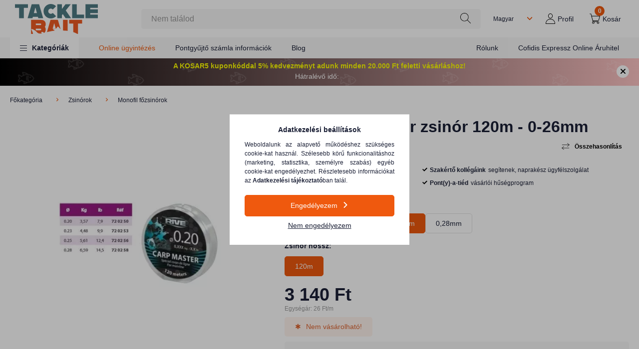

--- FILE ---
content_type: image/svg+xml
request_url: https://tacklebait.hu/!common_design/custom/tacklebait.unasshop.hu/image/a-arrow-w.svg
body_size: 533
content:
<svg width="12" height="12" viewBox="0 0 12 12" fill="none" xmlns="http://www.w3.org/2000/svg">
<path d="M9.33352 5.53176L3.99337 0.191706C3.86985 0.068097 3.70498 0 3.52917 0C3.35337 0 3.18849 0.068097 3.06498 0.191706L2.67172 0.584873C2.41582 0.841066 2.41582 1.25745 2.67172 1.51326L7.15597 5.99751L2.66674 10.4867C2.54323 10.6104 2.47504 10.7751 2.47504 10.9508C2.47504 11.1267 2.54323 11.2915 2.66674 11.4152L3.06001 11.8083C3.18362 11.9319 3.3484 12 3.5242 12C3.7 12 3.86488 11.9319 3.98839 11.8083L9.33352 6.46336C9.45732 6.33936 9.52532 6.1738 9.52493 5.9978C9.52532 5.82112 9.45732 5.65566 9.33352 5.53176Z" fill="white"/>
</svg>


--- FILE ---
content_type: image/svg+xml
request_url: https://tacklebait.hu/shop_ordered/34614/pic/menu_ikonok/icon-461212.svg
body_size: 5522
content:
<?xml version="1.0" encoding="UTF-8"?>
<svg xmlns="http://www.w3.org/2000/svg" xmlns:xlink="http://www.w3.org/1999/xlink" width="20px" height="20px" viewBox="0 0 20 20" version="1.1">
<g id="surface1">
<path style=" stroke:none;fill-rule:nonzero;fill:rgb(0%,0%,0%);fill-opacity:1;" d="M 19.125 7.390625 C 18.378906 6.304688 16.996094 5.875 15.765625 6.335938 C 15.765625 6.335938 15.765625 6.335938 15.761719 6.335938 C 14.441406 6.828125 13.378906 7.789062 12.757812 9.042969 C 12.289062 9.925781 11.375 10.507812 10.378906 10.558594 C 9.722656 10.585938 9.046875 10.671875 8.179688 10.835938 C 8.113281 10.851562 8.050781 10.863281 7.984375 10.875 L 8.59375 6.984375 C 8.816406 5.742188 8.765625 4.476562 8.449219 3.316406 C 8.109375 2.078125 7.492188 1.007812 6.609375 0.128906 C 6.609375 0.125 6.601562 0.125 6.597656 0.121094 C 6.59375 0.117188 6.585938 0.109375 6.578125 0.105469 C 6.574219 0.0976562 6.566406 0.09375 6.5625 0.0898438 C 6.558594 0.0859375 6.550781 0.0820312 6.550781 0.078125 C 6.546875 0.078125 6.546875 0.078125 6.542969 0.078125 C 6.535156 0.0703125 6.527344 0.0664062 6.519531 0.0625 C 6.515625 0.0585938 6.507812 0.0546875 6.503906 0.0507812 C 6.496094 0.046875 6.484375 0.0429688 6.476562 0.0429688 C 6.472656 0.0390625 6.46875 0.0351562 6.457031 0.03125 C 6.449219 0.03125 6.445312 0.0273438 6.4375 0.0234375 C 6.429688 0.0234375 6.421875 0.0195312 6.414062 0.015625 C 6.410156 0.015625 6.402344 0.015625 6.394531 0.0117188 C 6.386719 0.0078125 6.378906 0.00390625 6.371094 0.00390625 C 6.363281 0.00390625 6.359375 0.00390625 6.351562 0.00390625 C 6.34375 0 6.335938 0 6.324219 0 C 6.316406 0 6.3125 0 6.304688 0 C 6.296875 0 6.289062 0 6.277344 0 C 6.269531 0 6.261719 0 6.257812 0 C 6.25 0 6.242188 0 6.234375 0 C 6.222656 0 6.21875 0.00390625 6.210938 0.00390625 C 6.203125 0.00390625 6.195312 0.00390625 6.1875 0.00390625 C 6.179688 0.0078125 6.171875 0.0078125 6.164062 0.0117188 C 6.15625 0.015625 6.148438 0.015625 6.144531 0.015625 C 6.136719 0.0195312 6.128906 0.0234375 6.121094 0.0234375 C 6.113281 0.0273438 6.105469 0.03125 6.101562 0.03125 C 6.09375 0.03125 6.085938 0.0351562 6.078125 0.0390625 C 6.074219 0.0429688 6.0625 0.0429688 6.058594 0.046875 C 6.054688 0.0507812 6.046875 0.0546875 6.039062 0.0585938 C 6.03125 0.0625 6.027344 0.0664062 6.015625 0.0703125 C 6.011719 0.0742188 6.007812 0.078125 6 0.0820312 C 5.992188 0.0898438 5.988281 0.09375 5.980469 0.0976562 C 5.972656 0.101562 5.96875 0.109375 5.964844 0.109375 C 5.957031 0.117188 5.953125 0.125 5.941406 0.128906 C 5.941406 0.132812 5.941406 0.132812 5.9375 0.136719 C 5.933594 0.136719 5.933594 0.144531 5.929688 0.144531 C 5.921875 0.152344 5.917969 0.160156 5.914062 0.164062 C 5.90625 0.171875 5.902344 0.179688 5.894531 0.183594 C 5.894531 0.1875 5.890625 0.191406 5.886719 0.195312 C 5.070312 1.355469 4.246094 2.582031 3.429688 3.84375 C 3.398438 3.894531 3.363281 3.945312 3.328125 4 C 3.289062 4.058594 3.246094 4.121094 3.203125 4.1875 L 3.203125 4.191406 C 3.121094 4.328125 3.0625 4.476562 3.03125 4.636719 L 0.964844 15.550781 C 0.734375 16.011719 0.554688 16.496094 0.429688 16.996094 C 0.429688 17 0.425781 17.003906 0.425781 17.007812 C 0.425781 17.011719 0.421875 17.015625 0.421875 17.019531 C 0.273438 17.765625 0.472656 18.523438 0.964844 19.105469 C 1.4375 19.664062 2.121094 19.976562 2.847656 19.976562 L 2.933594 19.976562 C 3.277344 19.96875 3.617188 19.871094 3.917969 19.695312 L 18.382812 11.351562 C 18.582031 11.238281 18.757812 11.089844 18.910156 10.921875 C 19.789062 9.925781 19.875 8.476562 19.125 7.390625 Z M 3.964844 4.804688 C 3.972656 4.757812 3.988281 4.722656 4.011719 4.683594 C 4.046875 4.625 4.085938 4.566406 4.125 4.511719 C 4.160156 4.457031 4.195312 4.402344 4.230469 4.347656 C 4.925781 3.269531 5.632812 2.21875 6.332031 1.210938 C 7.546875 2.679688 8.046875 4.738281 7.671875 6.828125 L 7.671875 6.839844 L 7.007812 11.070312 C 6.527344 11.175781 6.046875 11.304688 5.570312 11.5 C 5.570312 11.5 5.570312 11.5 5.566406 11.5 C 4.324219 12 3.210938 12.742188 2.339844 13.640625 C 2.320312 13.660156 2.304688 13.679688 2.285156 13.699219 Z M 1.6875 18.496094 C 1.382812 18.136719 1.261719 17.667969 1.351562 17.207031 C 1.460938 16.773438 1.621094 16.359375 1.820312 15.957031 C 1.835938 15.933594 1.851562 15.90625 1.863281 15.878906 C 2.652344 14.351562 4.074219 13.109375 5.917969 12.367188 L 5.921875 12.367188 C 6.429688 12.15625 6.957031 12.035156 7.507812 11.921875 C 7.6875 11.886719 7.863281 11.855469 8.046875 11.820312 C 8.152344 11.800781 8.257812 11.78125 8.363281 11.761719 C 9.179688 11.605469 9.816406 11.519531 10.425781 11.496094 L 10.433594 11.496094 C 11.085938 11.464844 11.722656 11.257812 12.273438 10.90625 C 12.824219 10.554688 13.28125 10.066406 13.589844 9.484375 C 13.589844 9.484375 13.59375 9.484375 13.59375 9.480469 C 13.59375 9.476562 13.59375 9.476562 13.597656 9.472656 C 14.109375 8.425781 14.992188 7.625 16.09375 7.214844 C 16.921875 6.90625 17.851562 7.195312 18.355469 7.925781 C 18.859375 8.65625 18.800781 9.632812 18.214844 10.296875 C 18.128906 10.394531 18.03125 10.472656 17.921875 10.535156 L 3.457031 18.882812 C 3.292969 18.976562 3.101562 19.03125 2.910156 19.039062 C 2.4375 19.050781 1.996094 18.851562 1.6875 18.496094 Z M 1.6875 18.496094 "/>
<path style=" stroke:none;fill-rule:nonzero;fill:rgb(0%,0%,0%);fill-opacity:1;" d="M 3.730469 17.386719 C 4.199219 17.386719 4.582031 17.003906 4.582031 16.53125 C 4.582031 16.058594 4.199219 15.675781 3.730469 15.675781 C 3.257812 15.675781 2.875 16.058594 2.875 16.53125 C 2.875 17.003906 3.257812 17.386719 3.730469 17.386719 Z M 3.730469 17.386719 "/>
</g>
</svg>


--- FILE ---
content_type: image/svg+xml
request_url: https://tacklebait.hu/!common_design/custom/tacklebait.unasshop.hu/image/a-arrow.svg
body_size: 535
content:
<svg width="12" height="12" viewBox="0 0 12 12" fill="none" xmlns="http://www.w3.org/2000/svg">
<path d="M9.33352 5.53176L3.99337 0.191706C3.86985 0.068097 3.70498 0 3.52917 0C3.35337 0 3.18849 0.068097 3.06498 0.191706L2.67172 0.584873C2.41582 0.841066 2.41582 1.25745 2.67172 1.51326L7.15597 5.99751L2.66674 10.4867C2.54323 10.6104 2.47504 10.7751 2.47504 10.9508C2.47504 11.1267 2.54323 11.2915 2.66674 11.4152L3.06001 11.8083C3.18362 11.9319 3.3484 12 3.5242 12C3.7 12 3.86488 11.9319 3.98839 11.8083L9.33352 6.46336C9.45732 6.33936 9.52532 6.1738 9.52493 5.9978C9.52532 5.82112 9.45732 5.65566 9.33352 5.53176Z" fill="#EF590E"/>
</svg>


--- FILE ---
content_type: image/svg+xml
request_url: https://tacklebait.hu/!common_design/custom/tacklebait.unasshop.hu/image/compare.svg
body_size: 349
content:
<svg width="16" height="16" viewBox="0 0 16 16" fill="none" xmlns="http://www.w3.org/2000/svg">
<path d="M11.515 8L11 7.59807L14.97 4.5L11 1.40193L11.515 1L16 4.5L11.515 8Z" fill="black"/>
<path d="M0.834106 4.05387H15.1839V4.77132H0.834106V4.05387Z" fill="black"/>
<path d="M4.48496 14.4L0 10.9001L4.48496 7.4L5 7.80192L1.03007 10.9001L5 13.9981L4.48496 14.4Z" fill="black"/>
<path d="M0.834106 10.6H15.1839V11.3174H0.834106V10.6Z" fill="black"/>
</svg>


--- FILE ---
content_type: image/svg+xml
request_url: https://tacklebait.hu/shop_ordered/34614/pic/menu_ikonok/icon-856137.svg
body_size: 9873
content:
<?xml version="1.0" encoding="UTF-8"?>
<svg xmlns="http://www.w3.org/2000/svg" xmlns:xlink="http://www.w3.org/1999/xlink" width="20px" height="20px" viewBox="0 0 20 20" version="1.1">
<g id="surface1">
<path style=" stroke:none;fill-rule:nonzero;fill:rgb(0%,0%,0%);fill-opacity:1;" d="M 3.613281 6.285156 C 4.539062 6.285156 5.289062 5.535156 5.289062 4.609375 C 5.289062 3.6875 4.535156 2.933594 3.613281 2.933594 C 2.691406 2.933594 1.9375 3.6875 1.9375 4.609375 C 1.9375 5.535156 2.6875 6.285156 3.613281 6.285156 Z M 3.613281 3.816406 C 4.046875 3.816406 4.402344 4.171875 4.402344 4.609375 C 4.402344 5.042969 4.046875 5.398438 3.613281 5.398438 C 3.179688 5.398438 2.824219 5.042969 2.824219 4.609375 C 2.820312 4.171875 3.175781 3.816406 3.613281 3.816406 Z M 3.613281 3.816406 "/>
<path style=" stroke:none;fill-rule:nonzero;fill:rgb(0%,0%,0%);fill-opacity:1;" d="M 18.726562 15.707031 C 18.871094 15.707031 18.988281 15.585938 18.988281 15.445312 C 18.988281 15.300781 18.871094 15.183594 18.726562 15.183594 L 15.703125 15.183594 L 15.703125 2.453125 C 15.84375 2.3125 15.839844 2.082031 15.699219 1.941406 C 15.558594 1.796875 15.328125 1.796875 15.183594 1.941406 L 8.378906 8.746094 C 8.246094 8.675781 8.105469 8.632812 7.953125 8.621094 C 7.949219 8.621094 7.949219 8.621094 7.949219 8.621094 C 7.945312 8.621094 7.941406 8.621094 7.941406 8.621094 C 7.933594 8.621094 7.925781 8.621094 7.921875 8.621094 C 7.917969 8.621094 7.910156 8.621094 7.902344 8.621094 L 5.605469 8.617188 L 3.378906 6.835938 C 2.863281 6.421875 2.171875 6.335938 1.570312 6.613281 C 1.523438 6.636719 1.476562 6.660156 1.433594 6.6875 C 0.960938 6.960938 0.644531 7.4375 0.582031 7.984375 L 0.582031 7.988281 C 0.578125 8 0.578125 8.015625 0.578125 8.03125 C 0.578125 8.039062 0.578125 8.046875 0.574219 8.050781 C 0.574219 8.0625 0.570312 8.074219 0.570312 8.082031 C 0.570312 8.097656 0.566406 8.117188 0.566406 8.136719 L 0.445312 12.492188 C 0.433594 12.972656 0.582031 13.449219 0.867188 13.832031 L 0.441406 13.832031 C 0.199219 13.832031 0 14.027344 0 14.273438 C 0 14.519531 0.199219 14.71875 0.441406 14.71875 L 2.601562 14.714844 L 4.195312 14.710938 L 5.511719 17.910156 C 5.582031 18.082031 5.746094 18.183594 5.921875 18.183594 C 5.976562 18.183594 6.03125 18.175781 6.089844 18.152344 C 6.316406 18.054688 6.421875 17.796875 6.328125 17.570312 L 5.152344 14.710938 L 5.78125 14.710938 L 6.890625 17.421875 C 6.890625 17.429688 6.890625 17.429688 6.894531 17.4375 C 6.894531 17.4375 6.898438 17.441406 6.898438 17.445312 C 6.898438 17.445312 6.898438 17.449219 6.902344 17.453125 C 6.902344 17.453125 6.902344 17.457031 6.90625 17.457031 C 7.113281 17.890625 7.546875 18.148438 8.003906 18.148438 C 8.15625 18.148438 8.316406 18.117188 8.46875 18.054688 C 9.070312 17.808594 9.371094 17.132812 9.152344 16.519531 C 9.152344 16.519531 9.148438 16.515625 9.148438 16.511719 C 9.148438 16.507812 9.144531 16.503906 9.144531 16.5 L 7.566406 12.648438 C 7.378906 12.1875 6.933594 11.890625 6.4375 11.890625 L 4.050781 11.898438 L 4.09375 10.40625 L 4.3125 10.578125 C 4.621094 10.824219 5.003906 10.957031 5.394531 10.957031 L 7.902344 10.953125 C 7.914062 10.953125 7.925781 10.953125 7.9375 10.949219 L 7.949219 10.949219 C 8.546875 10.894531 9.015625 10.382812 9.015625 9.78125 C 9.015625 9.59375 8.96875 9.417969 8.890625 9.257812 L 15.179688 2.96875 L 15.179688 15.175781 L 9.621094 15.175781 C 9.480469 15.175781 9.359375 15.292969 9.359375 15.4375 C 9.359375 15.582031 9.480469 15.699219 9.621094 15.699219 L 18.726562 15.699219 Z M 6.4375 12.78125 C 6.574219 12.78125 6.695312 12.859375 6.746094 12.984375 L 8.320312 16.824219 C 8.375 16.992188 8.292969 17.171875 8.128906 17.242188 C 7.96875 17.308594 7.785156 17.234375 7.707031 17.078125 L 6.585938 14.34375 C 6.460938 14.027344 6.15625 13.828125 5.820312 13.828125 L 2.605469 13.832031 C 2.265625 13.832031 1.929688 13.6875 1.691406 13.441406 C 1.453125 13.195312 1.320312 12.859375 1.332031 12.515625 L 1.453125 8.160156 C 1.453125 8.144531 1.457031 8.125 1.457031 8.105469 C 1.457031 8.097656 1.460938 8.089844 1.460938 8.078125 C 1.460938 8.070312 1.460938 8.0625 1.460938 8.054688 C 1.464844 8.042969 1.46875 8.027344 1.46875 8.015625 C 1.46875 8.011719 1.46875 8.011719 1.472656 8.007812 C 1.515625 7.816406 1.617188 7.644531 1.773438 7.523438 C 1.773438 7.523438 1.773438 7.519531 1.773438 7.519531 C 1.785156 7.511719 1.796875 7.503906 1.804688 7.496094 C 1.8125 7.492188 1.816406 7.488281 1.820312 7.484375 C 1.828125 7.480469 1.839844 7.472656 1.851562 7.46875 C 1.859375 7.460938 1.867188 7.460938 1.875 7.453125 C 1.882812 7.449219 1.890625 7.445312 1.898438 7.441406 C 1.90625 7.4375 1.917969 7.429688 1.929688 7.425781 C 1.945312 7.417969 1.960938 7.410156 1.976562 7.40625 C 1.980469 7.402344 1.988281 7.398438 1.988281 7.398438 C 2.003906 7.394531 2.019531 7.390625 2.03125 7.382812 L 2.035156 7.382812 C 2.203125 7.328125 2.386719 7.328125 2.5625 7.382812 C 2.566406 7.382812 2.566406 7.386719 2.574219 7.386719 C 2.664062 7.417969 2.75 7.464844 2.828125 7.527344 L 5.175781 9.40625 C 5.179688 9.414062 5.1875 9.414062 5.191406 9.421875 C 5.199219 9.421875 5.199219 9.425781 5.207031 9.429688 C 5.214844 9.4375 5.230469 9.445312 5.238281 9.449219 C 5.242188 9.449219 5.246094 9.453125 5.246094 9.453125 C 5.257812 9.457031 5.265625 9.460938 5.277344 9.464844 C 5.28125 9.46875 5.285156 9.46875 5.289062 9.46875 C 5.296875 9.472656 5.308594 9.476562 5.316406 9.480469 C 5.320312 9.484375 5.324219 9.484375 5.332031 9.484375 C 5.339844 9.488281 5.347656 9.492188 5.355469 9.492188 C 5.363281 9.492188 5.367188 9.496094 5.371094 9.496094 C 5.382812 9.5 5.390625 9.5 5.402344 9.5 C 5.40625 9.5 5.410156 9.5 5.414062 9.503906 C 5.425781 9.507812 5.441406 9.507812 5.457031 9.507812 L 7.886719 9.507812 C 8.027344 9.527344 8.136719 9.648438 8.136719 9.792969 C 8.136719 9.9375 8.027344 10.058594 7.886719 10.078125 L 5.398438 10.078125 C 5.207031 10.078125 5.019531 10.015625 4.871094 9.894531 L 3.960938 9.167969 C 3.957031 9.167969 3.953125 9.167969 3.953125 9.164062 C 3.945312 9.160156 3.9375 9.152344 3.929688 9.148438 C 3.925781 9.144531 3.921875 9.140625 3.914062 9.136719 C 3.90625 9.132812 3.902344 9.128906 3.894531 9.125 C 3.890625 9.121094 3.882812 9.121094 3.875 9.113281 C 3.867188 9.113281 3.863281 9.109375 3.855469 9.105469 C 3.847656 9.101562 3.84375 9.097656 3.835938 9.097656 C 3.828125 9.09375 3.820312 9.089844 3.8125 9.089844 C 3.804688 9.085938 3.796875 9.082031 3.792969 9.082031 C 3.789062 9.082031 3.78125 9.082031 3.773438 9.078125 C 3.765625 9.074219 3.757812 9.074219 3.75 9.074219 C 3.746094 9.074219 3.738281 9.070312 3.734375 9.070312 C 3.726562 9.070312 3.714844 9.066406 3.707031 9.066406 C 3.703125 9.066406 3.703125 9.066406 3.695312 9.066406 C 3.695312 9.066406 3.691406 9.066406 3.6875 9.066406 C 3.679688 9.066406 3.671875 9.066406 3.664062 9.066406 C 3.65625 9.066406 3.648438 9.066406 3.644531 9.066406 C 3.636719 9.066406 3.628906 9.070312 3.617188 9.070312 C 3.613281 9.070312 3.605469 9.074219 3.601562 9.074219 C 3.59375 9.074219 3.585938 9.074219 3.574219 9.078125 C 3.570312 9.082031 3.5625 9.082031 3.558594 9.082031 C 3.550781 9.085938 3.539062 9.089844 3.53125 9.089844 C 3.527344 9.09375 3.523438 9.09375 3.519531 9.097656 C 3.507812 9.097656 3.5 9.105469 3.492188 9.109375 C 3.488281 9.113281 3.484375 9.113281 3.480469 9.113281 C 3.46875 9.121094 3.460938 9.125 3.453125 9.128906 C 3.449219 9.132812 3.445312 9.132812 3.445312 9.136719 C 3.433594 9.140625 3.425781 9.148438 3.414062 9.152344 C 3.414062 9.15625 3.410156 9.15625 3.40625 9.160156 C 3.398438 9.164062 3.390625 9.171875 3.382812 9.179688 C 3.382812 9.183594 3.378906 9.183594 3.375 9.1875 C 3.367188 9.191406 3.359375 9.203125 3.355469 9.207031 C 3.351562 9.214844 3.347656 9.214844 3.34375 9.222656 C 3.34375 9.226562 3.339844 9.226562 3.335938 9.230469 C 3.335938 9.230469 3.332031 9.238281 3.328125 9.238281 C 3.324219 9.246094 3.320312 9.25 3.316406 9.257812 C 3.3125 9.261719 3.308594 9.269531 3.304688 9.273438 C 3.300781 9.28125 3.296875 9.289062 3.292969 9.292969 C 3.289062 9.300781 3.285156 9.304688 3.28125 9.3125 C 3.28125 9.316406 3.277344 9.328125 3.273438 9.332031 C 3.273438 9.339844 3.269531 9.347656 3.265625 9.351562 C 3.265625 9.359375 3.261719 9.367188 3.261719 9.371094 C 3.257812 9.378906 3.257812 9.386719 3.253906 9.394531 C 3.25 9.398438 3.25 9.40625 3.25 9.414062 C 3.246094 9.421875 3.246094 9.429688 3.242188 9.4375 C 3.242188 9.441406 3.242188 9.449219 3.242188 9.453125 C 3.242188 9.460938 3.238281 9.472656 3.238281 9.480469 L 3.238281 9.492188 L 3.148438 12.332031 C 3.144531 12.453125 3.191406 12.570312 3.273438 12.65625 C 3.359375 12.742188 3.472656 12.789062 3.59375 12.789062 Z M 6.4375 12.78125 "/>
<path style=" stroke:none;fill-rule:nonzero;fill:rgb(0%,0%,0%);fill-opacity:1;" d="M 10.050781 16.390625 C 9.90625 16.390625 9.789062 16.507812 9.789062 16.652344 C 9.789062 16.792969 9.90625 16.914062 10.050781 16.914062 L 12.808594 16.914062 C 12.949219 16.914062 13.066406 16.792969 13.066406 16.652344 C 13.066406 16.507812 12.949219 16.390625 12.808594 16.390625 Z M 10.050781 16.390625 "/>
<path style=" stroke:none;fill-rule:nonzero;fill:rgb(0%,0%,0%);fill-opacity:1;" d="M 16.007812 17.589844 L 9.847656 17.589844 C 9.707031 17.589844 9.589844 17.707031 9.589844 17.851562 C 9.589844 17.992188 9.707031 18.109375 9.847656 18.109375 L 16.007812 18.109375 C 16.148438 18.109375 16.265625 17.992188 16.265625 17.851562 C 16.265625 17.707031 16.152344 17.589844 16.007812 17.589844 Z M 16.007812 17.589844 "/>
<path style=" stroke:none;fill-rule:nonzero;fill:rgb(0%,0%,0%);fill-opacity:1;" d="M 19.75 16.390625 L 16.695312 16.390625 C 16.550781 16.390625 16.433594 16.507812 16.433594 16.652344 C 16.433594 16.792969 16.550781 16.914062 16.695312 16.914062 L 19.75 16.914062 C 19.894531 16.914062 20.011719 16.792969 20.011719 16.652344 C 20.011719 16.507812 19.894531 16.390625 19.75 16.390625 Z M 19.75 16.390625 "/>
</g>
</svg>


--- FILE ---
content_type: image/svg+xml
request_url: https://tacklebait.hu/shop_ordered/34614/pic/menu_ikonok/icon-629021.svg
body_size: 11528
content:
<?xml version="1.0" encoding="UTF-8"?>
<svg xmlns="http://www.w3.org/2000/svg" xmlns:xlink="http://www.w3.org/1999/xlink" width="20px" height="20px" viewBox="0 0 20 20" version="1.1">
<g id="surface1">
<path style=" stroke:none;fill-rule:nonzero;fill:rgb(0%,0%,0%);fill-opacity:1;" d="M 15.027344 11.753906 C 15.023438 11.734375 15.015625 11.714844 15.007812 11.695312 L 13.441406 4.242188 C 13.582031 4.003906 13.679688 3.722656 13.734375 3.402344 C 13.878906 2.5625 13.6875 1.675781 13.207031 0.964844 C 12.839844 0.425781 12.125 -0.140625 11.308594 0.03125 C 11.300781 0.03125 11.292969 0.0351562 11.289062 0.0390625 C 10.6875 0.191406 10.238281 0.660156 10.015625 1.359375 C 9.882812 1.796875 9.859375 2.285156 9.953125 2.8125 C 10.042969 3.335938 10.28125 4.070312 10.890625 4.605469 C 10.9375 4.648438 10.992188 4.691406 11.039062 4.726562 L 12.652344 12.324219 C 12.960938 13.84375 12.613281 15.328125 11.691406 16.40625 C 10.796875 17.40625 9.453125 17.796875 8.183594 17.425781 C 7.636719 17.21875 7.261719 16.660156 7.234375 16.019531 C 7.300781 16.023438 7.367188 16.027344 7.433594 16.027344 C 7.808594 16.027344 8.179688 15.945312 8.527344 15.785156 C 8.535156 15.78125 8.542969 15.777344 8.550781 15.773438 C 8.558594 15.769531 8.566406 15.765625 8.574219 15.757812 C 8.578125 15.757812 8.582031 15.75 8.589844 15.75 C 8.597656 15.742188 8.605469 15.738281 8.613281 15.730469 C 8.621094 15.730469 8.625 15.722656 8.628906 15.722656 C 8.636719 15.710938 8.644531 15.707031 8.652344 15.699219 C 8.65625 15.695312 8.660156 15.691406 8.664062 15.6875 C 8.671875 15.679688 8.679688 15.667969 8.6875 15.660156 C 8.691406 15.65625 8.695312 15.65625 8.695312 15.652344 C 8.695312 15.648438 8.695312 15.648438 8.695312 15.648438 C 8.703125 15.636719 8.707031 15.628906 8.714844 15.625 C 8.714844 15.617188 8.722656 15.613281 8.722656 15.609375 C 8.726562 15.601562 8.734375 15.59375 8.734375 15.589844 C 8.738281 15.582031 8.742188 15.574219 8.746094 15.566406 C 8.75 15.5625 8.753906 15.554688 8.753906 15.550781 C 8.757812 15.542969 8.761719 15.535156 8.765625 15.523438 C 8.769531 15.515625 8.769531 15.515625 8.769531 15.507812 C 8.773438 15.496094 8.777344 15.488281 8.78125 15.476562 C 8.78125 15.472656 8.78125 15.46875 8.78125 15.460938 C 8.785156 15.453125 8.789062 15.441406 8.789062 15.433594 C 8.789062 15.425781 8.789062 15.421875 8.789062 15.410156 C 8.789062 15.402344 8.792969 15.398438 8.792969 15.390625 C 8.792969 15.382812 8.792969 15.371094 8.792969 15.363281 C 8.792969 15.355469 8.792969 15.351562 8.792969 15.347656 C 8.792969 15.335938 8.792969 15.328125 8.789062 15.316406 C 8.789062 15.308594 8.789062 15.304688 8.789062 15.300781 C 8.789062 15.292969 8.789062 15.28125 8.785156 15.273438 C 8.785156 15.269531 8.78125 15.261719 8.78125 15.257812 C 8.78125 15.25 8.78125 15.242188 8.777344 15.234375 C 8.773438 15.226562 8.773438 15.21875 8.769531 15.214844 C 8.769531 15.207031 8.765625 15.203125 8.765625 15.195312 C 8.761719 15.1875 8.761719 15.175781 8.753906 15.167969 C 8.753906 15.167969 8.753906 15.167969 8.753906 15.164062 C 8.75 15.160156 8.75 15.160156 8.746094 15.152344 C 8.742188 15.144531 8.738281 15.136719 8.734375 15.125 C 8.730469 15.121094 8.726562 15.113281 8.722656 15.109375 C 8.714844 15.101562 8.714844 15.09375 8.707031 15.085938 C 8.703125 15.082031 8.699219 15.074219 8.695312 15.066406 C 8.6875 15.0625 8.6875 15.054688 8.679688 15.050781 C 8.675781 15.046875 8.667969 15.039062 8.660156 15.03125 C 8.65625 15.027344 8.652344 15.023438 8.648438 15.019531 C 8.640625 15.007812 8.632812 15.003906 8.625 15 C 8.621094 14.996094 8.621094 14.992188 8.617188 14.988281 C 7.503906 14.113281 6.820312 12.800781 6.742188 11.390625 C 6.742188 11.390625 6.742188 11.386719 6.742188 11.382812 C 6.742188 11.375 6.738281 11.363281 6.738281 11.355469 C 6.738281 11.351562 6.738281 11.34375 6.738281 11.335938 C 6.734375 11.328125 6.734375 11.320312 6.730469 11.3125 C 6.726562 11.304688 6.726562 11.296875 6.726562 11.289062 C 6.722656 11.28125 6.71875 11.277344 6.71875 11.269531 C 6.71875 11.257812 6.714844 11.253906 6.710938 11.246094 C 6.707031 11.238281 6.707031 11.230469 6.703125 11.222656 C 6.699219 11.21875 6.699219 11.210938 6.695312 11.203125 C 6.691406 11.195312 6.6875 11.1875 6.679688 11.183594 C 6.679688 11.175781 6.675781 11.171875 6.671875 11.167969 C 6.667969 11.160156 6.660156 11.152344 6.652344 11.144531 C 6.652344 11.140625 6.648438 11.136719 6.644531 11.132812 C 6.636719 11.125 6.632812 11.113281 6.625 11.105469 C 6.621094 11.101562 6.621094 11.101562 6.617188 11.101562 C 6.609375 11.089844 6.601562 11.082031 6.59375 11.074219 C 6.589844 11.070312 6.585938 11.070312 6.585938 11.070312 C 6.578125 11.0625 6.566406 11.054688 6.558594 11.046875 C 6.558594 11.042969 6.550781 11.042969 6.546875 11.039062 C 6.539062 11.035156 6.53125 11.027344 6.523438 11.023438 C 6.519531 11.019531 6.511719 11.015625 6.507812 11.011719 C 6.503906 11.007812 6.5 11.007812 6.496094 11.007812 C 6.492188 11.003906 6.488281 11.003906 6.484375 11 C 6.480469 10.996094 6.472656 10.996094 6.464844 10.992188 C 6.457031 10.988281 6.449219 10.988281 6.445312 10.984375 C 6.4375 10.980469 6.429688 10.976562 6.425781 10.976562 C 6.417969 10.972656 6.410156 10.96875 6.398438 10.96875 C 6.394531 10.964844 6.386719 10.964844 6.378906 10.960938 C 6.371094 10.960938 6.363281 10.960938 6.351562 10.957031 C 6.347656 10.957031 6.34375 10.953125 6.332031 10.953125 C 6.324219 10.953125 6.316406 10.949219 6.304688 10.949219 C 6.300781 10.949219 6.296875 10.949219 6.289062 10.949219 C 6.277344 10.949219 6.269531 10.949219 6.261719 10.949219 C 6.257812 10.949219 6.257812 10.949219 6.25 10.949219 C 6.25 10.949219 6.246094 10.949219 6.242188 10.949219 C 6.234375 10.949219 6.222656 10.953125 6.214844 10.953125 C 6.207031 10.953125 6.203125 10.957031 6.191406 10.957031 C 6.183594 10.957031 6.179688 10.960938 6.171875 10.960938 C 6.164062 10.964844 6.15625 10.964844 6.144531 10.96875 C 6.140625 10.96875 6.132812 10.96875 6.128906 10.972656 C 6.117188 10.976562 6.109375 10.976562 6.101562 10.980469 C 6.097656 10.984375 6.089844 10.988281 6.085938 10.988281 C 6.078125 10.992188 6.070312 10.996094 6.0625 11 C 6.054688 11.003906 6.050781 11.007812 6.042969 11.011719 C 6.035156 11.015625 6.027344 11.019531 6.023438 11.023438 C 6.015625 11.027344 6.007812 11.03125 6.003906 11.035156 C 5.996094 11.039062 5.992188 11.042969 5.984375 11.046875 C 5.976562 11.054688 5.972656 11.058594 5.96875 11.0625 C 5.960938 11.066406 5.957031 11.070312 5.953125 11.074219 C 5.949219 11.082031 5.941406 11.089844 5.933594 11.09375 C 5.929688 11.101562 5.925781 11.101562 5.921875 11.109375 C 5.914062 11.113281 5.910156 11.121094 5.902344 11.128906 C 5.898438 11.132812 5.894531 11.136719 5.890625 11.144531 C 5.882812 11.148438 5.882812 11.15625 5.878906 11.164062 C 5.875 11.171875 5.871094 11.175781 5.863281 11.183594 C 5.863281 11.1875 5.863281 11.191406 5.859375 11.191406 C 5.082031 12.648438 4.699219 14.285156 4.753906 15.921875 L 4.753906 15.925781 C 4.777344 16.734375 5.03125 17.558594 5.480469 18.234375 C 5.964844 18.972656 6.628906 19.492188 7.402344 19.742188 C 7.402344 19.742188 7.40625 19.742188 7.410156 19.746094 C 7.410156 19.746094 7.410156 19.746094 7.414062 19.75 C 7.960938 19.910156 8.519531 19.988281 9.078125 19.988281 C 10.746094 19.988281 12.382812 19.285156 13.527344 18.003906 C 13.527344 18.003906 13.53125 18 13.53125 18 C 15.015625 16.289062 15.570312 13.949219 15.027344 11.753906 Z M 10.875 2.652344 C 10.808594 2.269531 10.820312 1.929688 10.910156 1.640625 C 10.992188 1.375 11.164062 1.042969 11.507812 0.949219 C 11.84375 0.882812 12.21875 1.183594 12.425781 1.492188 C 12.773438 2 12.910156 2.640625 12.804688 3.246094 C 12.765625 3.488281 12.6875 3.691406 12.582031 3.84375 C 12.566406 3.859375 12.554688 3.878906 12.539062 3.898438 C 12.425781 4.035156 12.28125 4.125 12.140625 4.148438 C 11.949219 4.175781 11.714844 4.085938 11.507812 3.902344 C 11.191406 3.621094 10.96875 3.179688 10.875 2.652344 Z M 7.695312 18.863281 C 6.574219 18.496094 5.734375 17.25 5.699219 15.90625 C 5.699219 15.90625 5.699219 15.90625 5.699219 15.902344 C 5.699219 15.902344 5.699219 15.902344 5.699219 15.898438 C 5.667969 14.914062 5.808594 13.929688 6.117188 12.992188 C 6.378906 13.765625 6.800781 14.480469 7.355469 15.085938 C 7.203125 15.074219 7.054688 15.046875 6.90625 15 C 6.894531 15 6.886719 14.996094 6.875 14.992188 C 6.867188 14.992188 6.863281 14.988281 6.859375 14.988281 C 6.847656 14.988281 6.839844 14.988281 6.832031 14.984375 C 6.824219 14.984375 6.820312 14.980469 6.8125 14.980469 C 6.804688 14.980469 6.800781 14.980469 6.792969 14.980469 C 6.78125 14.980469 6.773438 14.980469 6.765625 14.980469 L 6.761719 14.980469 C 6.757812 14.980469 6.753906 14.980469 6.753906 14.980469 C 6.75 14.980469 6.746094 14.980469 6.742188 14.980469 C 6.730469 14.980469 6.722656 14.980469 6.710938 14.980469 C 6.707031 14.980469 6.699219 14.984375 6.691406 14.984375 C 6.683594 14.984375 6.675781 14.988281 6.667969 14.988281 C 6.660156 14.992188 6.652344 14.992188 6.644531 14.996094 C 6.640625 15 6.632812 15 6.625 15 C 6.617188 15.003906 6.609375 15.007812 6.601562 15.007812 C 6.597656 15.011719 6.589844 15.015625 6.585938 15.015625 C 6.578125 15.019531 6.566406 15.023438 6.558594 15.027344 C 6.554688 15.027344 6.546875 15.03125 6.542969 15.035156 C 6.535156 15.039062 6.53125 15.042969 6.519531 15.046875 C 6.515625 15.050781 6.511719 15.054688 6.503906 15.058594 C 6.5 15.066406 6.492188 15.066406 6.484375 15.074219 C 6.480469 15.078125 6.472656 15.082031 6.464844 15.085938 C 6.460938 15.09375 6.457031 15.09375 6.449219 15.101562 C 6.445312 15.105469 6.4375 15.113281 6.429688 15.117188 C 6.425781 15.121094 6.421875 15.125 6.417969 15.132812 C 6.410156 15.136719 6.40625 15.144531 6.398438 15.148438 C 6.398438 15.15625 6.390625 15.160156 6.390625 15.164062 C 6.382812 15.167969 6.378906 15.175781 6.375 15.1875 C 6.371094 15.191406 6.367188 15.195312 6.363281 15.207031 C 6.363281 15.210938 6.355469 15.21875 6.351562 15.222656 C 6.351562 15.234375 6.34375 15.238281 6.34375 15.246094 C 6.339844 15.253906 6.335938 15.257812 6.332031 15.261719 C 6.332031 15.269531 6.324219 15.28125 6.324219 15.289062 C 6.324219 15.292969 6.320312 15.296875 6.320312 15.300781 C 6.320312 15.300781 6.320312 15.304688 6.316406 15.304688 C 6.316406 15.3125 6.3125 15.324219 6.308594 15.332031 C 6.304688 15.335938 6.304688 15.34375 6.304688 15.351562 C 6.300781 15.359375 6.300781 15.367188 6.296875 15.375 C 6.296875 15.382812 6.296875 15.394531 6.296875 15.402344 L 6.296875 15.457031 L 6.300781 15.988281 C 6.316406 17.03125 6.941406 17.960938 7.859375 18.308594 C 7.867188 18.3125 7.871094 18.3125 7.875 18.316406 C 7.878906 18.316406 7.886719 18.316406 7.890625 18.320312 C 7.894531 18.320312 7.898438 18.324219 7.902344 18.328125 C 7.90625 18.328125 7.910156 18.328125 7.910156 18.328125 L 7.914062 18.328125 C 8.320312 18.449219 8.734375 18.503906 9.140625 18.503906 C 10.359375 18.503906 11.535156 17.984375 12.394531 17.027344 C 12.394531 17.027344 12.398438 17.023438 12.398438 17.023438 C 13.515625 15.726562 13.941406 13.945312 13.570312 12.140625 C 13.570312 12.140625 13.570312 12.140625 13.570312 12.136719 C 13.570312 12.136719 13.570312 12.136719 13.570312 12.132812 L 12.078125 5.089844 C 12.144531 5.089844 12.214844 5.085938 12.28125 5.078125 C 12.402344 5.0625 12.519531 5.027344 12.636719 4.976562 L 14.113281 12.003906 C 14.121094 12.035156 14.132812 12.0625 14.144531 12.089844 C 14.566406 13.960938 14.082031 15.9375 12.832031 17.394531 C 11.546875 18.824219 9.53125 19.402344 7.695312 18.863281 Z M 7.695312 18.863281 "/>
</g>
</svg>


--- FILE ---
content_type: image/svg+xml
request_url: https://tacklebait.hu/shop_ordered/34614/pic/menu_ikonok/icon-374930.svg
body_size: 7709
content:
<?xml version="1.0" encoding="UTF-8"?>
<svg xmlns="http://www.w3.org/2000/svg" xmlns:xlink="http://www.w3.org/1999/xlink" width="20px" height="20px" viewBox="0 0 20 20" version="1.1">
<g id="surface1">
<path style=" stroke:none;fill-rule:nonzero;fill:rgb(0%,0%,0%);fill-opacity:1;" d="M 19.867188 3.769531 C 19.679688 3.253906 19.226562 3.011719 18.515625 3.042969 C 18.226562 3.058594 17.945312 3.101562 17.671875 3.152344 L 17.59375 2.726562 C 17.601562 2.726562 17.601562 2.722656 17.609375 2.722656 C 17.796875 2.691406 17.929688 2.507812 17.898438 2.316406 C 17.863281 2.128906 17.683594 1.996094 17.492188 2.027344 C 15.273438 2.394531 13.210938 3.097656 11.367188 4.117188 C 9.402344 5.207031 7.746094 6.625 6.445312 8.332031 C 6.445312 8.332031 6.445312 8.335938 6.445312 8.335938 C 6.445312 8.335938 6.445312 8.335938 6.441406 8.335938 L 3.46875 12.375 C 3.464844 12.382812 3.460938 12.386719 3.457031 12.390625 C 3.328125 12.335938 3.214844 12.3125 3.109375 12.3125 C 3.023438 12.3125 2.949219 12.355469 2.898438 12.429688 L 0.0507812 16.5 C 0 16.574219 -0.0117188 16.664062 0.0117188 16.746094 C 0.0546875 16.871094 0.132812 16.988281 0.253906 17.109375 C 0.421875 17.273438 0.691406 17.476562 1.015625 17.527344 C 1.050781 17.53125 1.078125 17.53125 1.109375 17.53125 C 1.191406 17.527344 1.277344 17.476562 1.332031 17.402344 L 3.425781 14.417969 L 4.222656 14.972656 L 4.058594 15.207031 L 4.058594 15.210938 C 4.054688 15.214844 4.054688 15.222656 4.046875 15.226562 C 4.046875 15.230469 4.039062 15.238281 4.039062 15.242188 C 4.039062 15.242188 4.039062 15.242188 4.035156 15.242188 C 3.773438 15.710938 3.917969 16.320312 4.371094 16.640625 C 4.5625 16.773438 4.785156 16.839844 5.003906 16.839844 C 5.300781 16.839844 5.589844 16.714844 5.789062 16.480469 C 5.789062 16.480469 5.789062 16.480469 5.792969 16.476562 C 5.796875 16.472656 5.800781 16.46875 5.804688 16.464844 C 5.808594 16.457031 5.808594 16.457031 5.816406 16.449219 C 5.816406 16.449219 5.820312 16.445312 5.820312 16.441406 L 5.9375 16.273438 L 6.332031 16.546875 L 6.242188 16.683594 C 6.234375 16.683594 6.226562 16.683594 6.214844 16.683594 C 5.84375 16.683594 5.542969 16.984375 5.542969 17.359375 C 5.542969 17.730469 5.84375 18.03125 6.214844 18.03125 C 6.585938 18.03125 6.886719 17.730469 6.886719 17.359375 C 6.886719 17.257812 6.867188 17.160156 6.824219 17.074219 L 6.972656 16.851562 C 7.148438 16.582031 7.078125 16.214844 6.816406 16.027344 L 6.339844 15.695312 L 6.769531 15.082031 C 6.769531 15.082031 6.769531 15.082031 6.769531 15.078125 C 6.769531 15.078125 6.773438 15.074219 6.773438 15.074219 C 7.097656 14.589844 6.972656 13.941406 6.496094 13.605469 C 6.300781 13.46875 6.074219 13.402344 5.851562 13.410156 L 5.875 12.550781 C 5.882812 12.078125 6.035156 11.621094 6.316406 11.242188 L 7.128906 10.132812 L 7.238281 10.210938 C 7.28125 10.246094 7.332031 10.261719 7.386719 10.261719 C 7.464844 10.261719 7.539062 10.226562 7.589844 10.15625 C 7.671875 10.042969 7.648438 9.886719 7.535156 9.804688 L 7.425781 9.726562 L 7.710938 9.335938 C 8.296875 8.554688 8.972656 7.835938 9.734375 7.191406 L 9.90625 7.402344 C 9.953125 7.460938 10.027344 7.496094 10.101562 7.496094 C 10.15625 7.496094 10.210938 7.476562 10.257812 7.441406 C 10.367188 7.351562 10.382812 7.195312 10.296875 7.085938 L 10.125 6.871094 C 11.066406 6.128906 12.125 5.488281 13.273438 4.96875 L 13.375 5.1875 C 13.417969 5.277344 13.507812 5.335938 13.605469 5.335938 C 13.640625 5.335938 13.675781 5.328125 13.710938 5.3125 C 13.835938 5.253906 13.890625 5.101562 13.832031 4.976562 L 13.734375 4.769531 C 14.839844 4.308594 16.023438 3.953125 17.269531 3.71875 L 17.304688 3.902344 C 17.324219 4.023438 17.433594 4.109375 17.550781 4.109375 C 17.566406 4.109375 17.578125 4.109375 17.59375 4.105469 C 17.730469 4.078125 17.820312 3.949219 17.796875 3.8125 L 17.769531 3.644531 C 18.035156 3.59375 18.289062 3.554688 18.546875 3.542969 C 19.167969 3.515625 19.328125 3.738281 19.402344 3.9375 C 19.558594 4.363281 19.488281 4.847656 19.410156 5.222656 C 19.222656 6.101562 18.855469 6.789062 18.285156 7.320312 C 17.722656 7.847656 17.03125 8.101562 16.296875 8.367188 L 16.292969 8.371094 C 15.953125 8.492188 15.59375 8.605469 15.242188 8.710938 C 14.386719 8.96875 13.5 9.238281 12.742188 9.761719 C 12.074219 10.222656 11.652344 10.992188 11.585938 11.875 C 11.519531 12.761719 11.820312 13.589844 12.417969 14.148438 C 12.902344 14.601562 13.578125 14.855469 14.273438 14.855469 C 14.472656 14.855469 14.675781 14.835938 14.875 14.792969 C 16.425781 14.460938 16.929688 12.796875 17.339844 11.464844 C 17.402344 11.261719 17.460938 11.066406 17.519531 10.886719 C 17.519531 10.886719 17.519531 10.886719 17.519531 10.882812 C 17.542969 10.800781 17.601562 10.734375 17.679688 10.699219 C 17.765625 10.65625 17.863281 10.648438 17.953125 10.675781 C 18.132812 10.738281 18.230469 10.929688 18.175781 11.105469 L 17.992188 11.628906 C 17.945312 11.761719 18.015625 11.902344 18.144531 11.953125 C 18.171875 11.960938 18.199219 11.964844 18.226562 11.964844 C 18.332031 11.964844 18.429688 11.902344 18.464844 11.796875 L 18.652344 11.269531 C 18.652344 11.265625 18.652344 11.265625 18.652344 11.261719 C 18.792969 10.824219 18.550781 10.347656 18.117188 10.203125 C 17.898438 10.128906 17.65625 10.148438 17.453125 10.253906 C 17.253906 10.351562 17.113281 10.519531 17.042969 10.726562 L 17.042969 10.730469 C 16.980469 10.917969 16.925781 11.113281 16.859375 11.320312 C 16.472656 12.59375 16.03125 14.035156 14.769531 14.304688 C 14.039062 14.460938 13.265625 14.261719 12.761719 13.785156 C 12.28125 13.332031 12.03125 12.652344 12.089844 11.917969 C 12.144531 11.1875 12.484375 10.554688 13.027344 10.175781 C 13.71875 9.699219 14.570312 9.441406 15.386719 9.195312 C 15.746094 9.085938 16.113281 8.976562 16.464844 8.84375 C 17.25 8.554688 17.988281 8.289062 18.628906 7.691406 C 19.277344 7.085938 19.695312 6.3125 19.902344 5.328125 C 19.980469 4.925781 20.066406 4.324219 19.867188 3.769531 Z M 6.089844 14.1875 C 6.253906 14.304688 6.296875 14.523438 6.183594 14.691406 L 5.761719 15.292969 L 5.667969 15.230469 C 5.511719 15.117188 5.289062 15.15625 5.179688 15.3125 C 5.070312 15.472656 5.105469 15.695312 5.265625 15.804688 L 5.359375 15.871094 L 5.246094 16.027344 C 5.140625 16.15625 4.929688 16.171875 4.769531 16.0625 C 4.617188 15.957031 4.5625 15.75 4.640625 15.597656 L 4.964844 15.136719 C 4.976562 15.121094 4.992188 15.109375 5.003906 15.089844 C 5.011719 15.074219 5.023438 15.058594 5.03125 15.039062 L 5.578125 14.265625 C 5.703125 14.109375 5.921875 14.074219 6.089844 14.1875 Z M 5.90625 10.949219 C 5.5625 11.417969 5.378906 11.964844 5.367188 12.546875 L 5.339844 13.558594 C 5.21875 13.632812 5.105469 13.730469 5.011719 13.855469 C 5.011719 13.855469 5.007812 13.859375 5.007812 13.859375 L 4.625 14.398438 L 3.828125 13.839844 L 4.183594 13.332031 C 4.234375 13.261719 4.246094 13.171875 4.222656 13.085938 C 4.195312 13.007812 4.144531 12.941406 4.097656 12.882812 C 4.074219 12.851562 4.054688 12.824219 4.027344 12.796875 C 4.027344 12.796875 4.027344 12.796875 4.03125 12.792969 L 6.386719 9.597656 L 6.71875 9.839844 Z M 7.304688 9.042969 C 7.304688 9.042969 7.304688 9.046875 7.304688 9.042969 L 7.015625 9.4375 L 6.683594 9.195312 L 7.007812 8.757812 C 7.636719 7.929688 8.359375 7.171875 9.160156 6.496094 L 9.414062 6.808594 C 8.621094 7.476562 7.917969 8.226562 7.304688 9.042969 Z M 9.804688 6.488281 L 9.550781 6.171875 C 10.550781 5.378906 11.667969 4.699219 12.878906 4.148438 L 13.054688 4.523438 C 11.867188 5.058594 10.777344 5.71875 9.804688 6.488281 Z M 13.511719 4.320312 L 13.335938 3.945312 C 14.515625 3.445312 15.777344 3.066406 17.101562 2.8125 L 17.175781 3.226562 C 15.882812 3.472656 14.65625 3.839844 13.511719 4.320312 Z M 13.511719 4.320312 "/>
</g>
</svg>


--- FILE ---
content_type: image/svg+xml
request_url: https://tacklebait.hu/shop_ordered/34614/pic/menu_ikonok/icon-693343.svg
body_size: 4032
content:
<?xml version="1.0" encoding="UTF-8"?>
<svg xmlns="http://www.w3.org/2000/svg" xmlns:xlink="http://www.w3.org/1999/xlink" width="20px" height="20px" viewBox="0 0 20 20" version="1.1">
<g id="surface1">
<path style=" stroke:none;fill-rule:nonzero;fill:rgb(0%,0%,0%);fill-opacity:1;" d="M 19.980469 10.785156 C 19.980469 10.78125 19.984375 10.777344 19.984375 10.773438 C 19.984375 10.769531 19.984375 10.769531 19.984375 10.765625 C 19.984375 10.765625 19.984375 10.765625 19.984375 10.761719 C 19.984375 10.757812 19.988281 10.75 19.988281 10.746094 C 19.988281 10.738281 19.988281 10.734375 19.988281 10.726562 C 19.988281 10.722656 19.988281 10.71875 19.988281 10.714844 C 19.988281 10.710938 19.988281 10.710938 19.988281 10.707031 C 19.988281 10.703125 19.988281 10.703125 19.988281 10.699219 C 19.988281 10.695312 19.988281 10.691406 19.988281 10.6875 C 19.988281 10.679688 19.988281 10.675781 19.988281 10.671875 C 19.988281 10.664062 19.988281 10.660156 19.984375 10.652344 C 19.984375 10.648438 19.984375 10.648438 19.984375 10.644531 C 19.984375 10.644531 19.984375 10.644531 19.984375 10.640625 C 19.984375 10.636719 19.980469 10.628906 19.980469 10.625 C 19.980469 10.617188 19.980469 10.613281 19.976562 10.605469 C 19.976562 10.597656 19.972656 10.597656 19.972656 10.589844 L 19.113281 7.203125 C 18.949219 6.558594 18.367188 6.105469 17.703125 6.105469 L 13.988281 6.105469 L 13.988281 5.140625 C 13.988281 4.339844 13.335938 3.683594 12.53125 3.683594 L 7.496094 3.683594 C 6.691406 3.683594 6.039062 4.339844 6.039062 5.140625 L 6.039062 6.105469 L 2.304688 6.105469 C 1.640625 6.105469 1.0625 6.554688 0.894531 7.199219 L 0.894531 7.203125 L 0.015625 10.59375 C 0.015625 10.597656 0.0117188 10.601562 0.0117188 10.605469 C 0.0117188 10.613281 0.0117188 10.621094 0.0078125 10.628906 C 0.00390625 10.636719 0.00390625 10.644531 0.00390625 10.652344 C 0.00390625 10.660156 0.00390625 10.664062 0.00390625 10.671875 C 0.00390625 10.683594 0.00390625 10.691406 0 10.703125 L 0 10.71875 C 0 10.726562 0 10.734375 0.00390625 10.746094 C 0.00390625 10.753906 0.00390625 10.757812 0.00390625 10.765625 C 0.00390625 10.773438 0.0078125 10.78125 0.0078125 10.789062 C 0.0078125 10.796875 0.0117188 10.800781 0.0117188 10.808594 C 0.0117188 10.8125 0.0117188 10.816406 0.0117188 10.820312 L 1.152344 15.25 C 1.316406 15.894531 1.898438 16.34375 2.5625 16.34375 L 17.441406 16.34375 C 18.109375 16.34375 18.691406 15.894531 18.855469 15.25 L 19.972656 10.820312 C 19.972656 10.816406 19.976562 10.8125 19.976562 10.808594 C 19.980469 10.800781 19.980469 10.792969 19.980469 10.785156 Z M 17.984375 15.023438 C 17.921875 15.273438 17.699219 15.445312 17.445312 15.445312 L 2.566406 15.445312 C 2.308594 15.445312 2.085938 15.273438 2.027344 15.023438 L 1.03125 11.15625 L 7.957031 11.15625 L 7.957031 12.320312 C 7.957031 12.847656 8.382812 13.277344 8.914062 13.277344 L 11.089844 13.277344 C 11.347656 13.277344 11.582031 13.175781 11.765625 12.996094 C 11.949219 12.816406 12.046875 12.578125 12.046875 12.320312 L 12.046875 11.15625 L 18.960938 11.15625 Z M 1.765625 7.421875 C 1.828125 7.175781 2.050781 7 2.304688 7 L 17.703125 7 C 17.957031 7 18.179688 7.171875 18.242188 7.421875 L 18.960938 10.253906 L 12.046875 10.253906 L 12.046875 9.070312 C 12.046875 8.546875 11.621094 8.117188 11.09375 8.117188 L 8.914062 8.117188 C 8.660156 8.117188 8.417969 8.214844 8.238281 8.394531 C 8.058594 8.574219 7.960938 8.816406 7.960938 9.070312 L 7.960938 10.253906 L 1.03125 10.253906 Z M 8.914062 12.378906 C 8.882812 12.378906 8.859375 12.351562 8.859375 12.320312 L 8.859375 9.070312 C 8.859375 9.054688 8.863281 9.039062 8.875 9.03125 C 8.886719 9.019531 8.902344 9.015625 8.917969 9.015625 L 11.09375 9.015625 C 11.125 9.015625 11.152344 9.039062 11.152344 9.070312 L 11.152344 12.320312 C 11.152344 12.335938 11.148438 12.351562 11.132812 12.363281 C 11.125 12.375 11.109375 12.378906 11.09375 12.378906 Z M 6.9375 5.140625 C 6.9375 4.835938 7.1875 4.582031 7.496094 4.582031 L 12.535156 4.582031 C 12.839844 4.582031 13.09375 4.835938 13.09375 5.140625 L 13.09375 6.105469 L 6.9375 6.105469 Z M 6.9375 5.140625 "/>
</g>
</svg>


--- FILE ---
content_type: image/svg+xml
request_url: https://tacklebait.hu/shop_ordered/34614/pic/menu_ikonok/icon-291956.svg
body_size: 755
content:
<?xml version="1.0" encoding="utf-8"?>
<!-- Generator: Adobe Illustrator 26.2.1, SVG Export Plug-In . SVG Version: 6.00 Build 0)  -->
<svg version="1.1" id="_x31_3" xmlns="http://www.w3.org/2000/svg" xmlns:xlink="http://www.w3.org/1999/xlink" x="0px" y="0px"
	 viewBox="0 0 20 20" style="enable-background:new 0 0 20 20;" xml:space="preserve">
<style type="text/css">
	.st0{fill:#FFFFFF;stroke:#000000;stroke-width:0.75;stroke-miterlimit:10;}
	.st1{fill:none;stroke:#000000;stroke-width:0.75;stroke-miterlimit:10;}
</style>
<path class="st0" d="M16.23,5.1c0.57-1.44-0.25-3.22-2.68-2.59s-3.43-1.07-4.82,0.36L1.85,9.97c-1.39,1.43-1.48,3.59-0.21,4.83
	l2.68,2.59c1.27,1.23,3.43,1.07,4.82-0.36l6.89-7.11C17.41,8.49,15.67,6.53,16.23,5.1z"/>
<circle class="st0" cx="13.8" cy="4.93" r="0.88"/>
<path class="st1" d="M13.38,4.94c8.19,0.94,7.09,10.49-1.09,9.55"/>
</svg>
